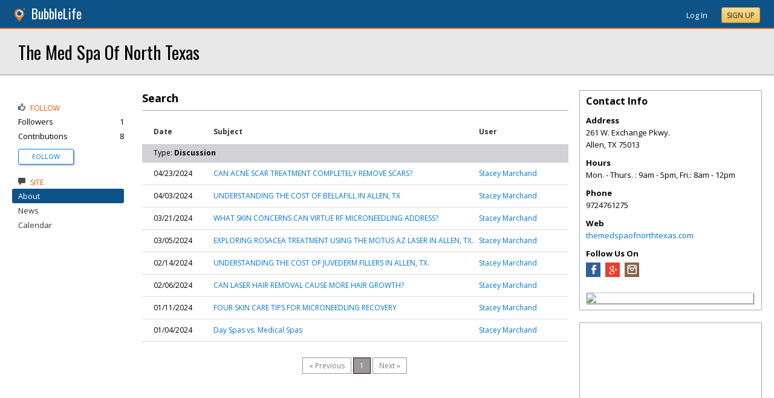

--- FILE ---
content_type: text/html; charset=utf-8
request_url: https://allen.bubblelife.com/community/the_med_spa_of_north_texas/type/search/tag/Skincare
body_size: 69523
content:


<!DOCTYPE html PUBLIC "-//W3C//DTD XHTML 1.0 Transitional//EN" "http://www.w3.org/TR/xhtml1/DTD/xhtml1-transitional.dtd">
<!--[if lt IE 7 ]><html class="ie ie6 ieLt7 ieLt8 ieLt9" lang="en" xmlns="http://www.w3.org/1999/xhtml"><![endif]-->
<!--[if IE 7 ]><html class="ie ie7 ieLt8 ieLt9" lang="en" xmlns="http://www.w3.org/1999/xhtml"><![endif]-->
<!--[if IE 8 ]><html class="ie ie8 ieLt9" lang="en" xmlns="http://www.w3.org/1999/xhtml"><![endif]-->
<!--[if (gte IE 9)]><html class="ie" lang="en" xmlns="http://www.w3.org/1999/xhtml"><![endif]-->
<!--[if !(IE)]><html lang="en" xmlns="http://www.w3.org/1999/xhtml"><![endif]-->
<head id="ctl00_Head1"><script type="text/javascript">window.NREUM||(NREUM={});NREUM.info = {"beacon":"bam.nr-data.net","errorBeacon":"bam.nr-data.net","licenseKey":"127d25f2a5","applicationID":"1993529","transactionName":"NQFbYkVYDUdYUE1bVgxLeGVnFgdRX1JMXk1MBUpGTw==","queueTime":0,"applicationTime":276,"ttGuid":"40F46F0BBD5278C4","agent":""}</script><script type="text/javascript">(window.NREUM||(NREUM={})).init={ajax:{deny_list:["bam.nr-data.net"]},feature_flags:["soft_nav"]};(window.NREUM||(NREUM={})).loader_config={licenseKey:"127d25f2a5",applicationID:"1993529",browserID:"1993540"};window.NREUM||(NREUM={}),__nr_require=function(t,e,n){function r(n){if(!e[n]){var i=e[n]={exports:{}};t[n][0].call(i.exports,function(e){var i=t[n][1][e];return r(i||e)},i,i.exports)}return e[n].exports}if("function"==typeof __nr_require)return __nr_require;for(var i=0;i<n.length;i++)r(n[i]);return r}({1:[function(t,e,n){function r(){}function i(t,e,n,r){return function(){return s.recordSupportability("API/"+e+"/called"),o(t+e,[u.now()].concat(c(arguments)),n?null:this,r),n?void 0:this}}var o=t("handle"),a=t(9),c=t(10),f=t("ee").get("tracer"),u=t("loader"),s=t(4),d=NREUM;"undefined"==typeof window.newrelic&&(newrelic=d);var p=["setPageViewName","setCustomAttribute","setErrorHandler","finished","addToTrace","inlineHit","addRelease"],l="api-",v=l+"ixn-";a(p,function(t,e){d[e]=i(l,e,!0,"api")}),d.addPageAction=i(l,"addPageAction",!0),d.setCurrentRouteName=i(l,"routeName",!0),e.exports=newrelic,d.interaction=function(){return(new r).get()};var m=r.prototype={createTracer:function(t,e){var n={},r=this,i="function"==typeof e;return o(v+"tracer",[u.now(),t,n],r),function(){if(f.emit((i?"":"no-")+"fn-start",[u.now(),r,i],n),i)try{return e.apply(this,arguments)}catch(t){throw f.emit("fn-err",[arguments,this,t],n),t}finally{f.emit("fn-end",[u.now()],n)}}}};a("actionText,setName,setAttribute,save,ignore,onEnd,getContext,end,get".split(","),function(t,e){m[e]=i(v,e)}),newrelic.noticeError=function(t,e){"string"==typeof t&&(t=new Error(t)),s.recordSupportability("API/noticeError/called"),o("err",[t,u.now(),!1,e])}},{}],2:[function(t,e,n){function r(t){if(NREUM.init){for(var e=NREUM.init,n=t.split("."),r=0;r<n.length-1;r++)if(e=e[n[r]],"object"!=typeof e)return;return e=e[n[n.length-1]]}}e.exports={getConfiguration:r}},{}],3:[function(t,e,n){var r=!1;try{var i=Object.defineProperty({},"passive",{get:function(){r=!0}});window.addEventListener("testPassive",null,i),window.removeEventListener("testPassive",null,i)}catch(o){}e.exports=function(t){return r?{passive:!0,capture:!!t}:!!t}},{}],4:[function(t,e,n){function r(t,e){var n=[a,t,{name:t},e];return o("storeMetric",n,null,"api"),n}function i(t,e){var n=[c,t,{name:t},e];return o("storeEventMetrics",n,null,"api"),n}var o=t("handle"),a="sm",c="cm";e.exports={constants:{SUPPORTABILITY_METRIC:a,CUSTOM_METRIC:c},recordSupportability:r,recordCustom:i}},{}],5:[function(t,e,n){function r(){return c.exists&&performance.now?Math.round(performance.now()):(o=Math.max((new Date).getTime(),o))-a}function i(){return o}var o=(new Date).getTime(),a=o,c=t(11);e.exports=r,e.exports.offset=a,e.exports.getLastTimestamp=i},{}],6:[function(t,e,n){function r(t,e){var n=t.getEntries();n.forEach(function(t){"first-paint"===t.name?l("timing",["fp",Math.floor(t.startTime)]):"first-contentful-paint"===t.name&&l("timing",["fcp",Math.floor(t.startTime)])})}function i(t,e){var n=t.getEntries();if(n.length>0){var r=n[n.length-1];if(u&&u<r.startTime)return;var i=[r],o=a({});o&&i.push(o),l("lcp",i)}}function o(t){t.getEntries().forEach(function(t){t.hadRecentInput||l("cls",[t])})}function a(t){var e=navigator.connection||navigator.mozConnection||navigator.webkitConnection;if(e)return e.type&&(t["net-type"]=e.type),e.effectiveType&&(t["net-etype"]=e.effectiveType),e.rtt&&(t["net-rtt"]=e.rtt),e.downlink&&(t["net-dlink"]=e.downlink),t}function c(t){if(t instanceof y&&!w){var e=Math.round(t.timeStamp),n={type:t.type};a(n),e<=v.now()?n.fid=v.now()-e:e>v.offset&&e<=Date.now()?(e-=v.offset,n.fid=v.now()-e):e=v.now(),w=!0,l("timing",["fi",e,n])}}function f(t){"hidden"===t&&(u=v.now(),l("pageHide",[u]))}if(!("init"in NREUM&&"page_view_timing"in NREUM.init&&"enabled"in NREUM.init.page_view_timing&&NREUM.init.page_view_timing.enabled===!1)){var u,s,d,p,l=t("handle"),v=t("loader"),m=t(8),g=t(3),y=NREUM.o.EV;if("PerformanceObserver"in window&&"function"==typeof window.PerformanceObserver){s=new PerformanceObserver(r);try{s.observe({entryTypes:["paint"]})}catch(h){}d=new PerformanceObserver(i);try{d.observe({entryTypes:["largest-contentful-paint"]})}catch(h){}p=new PerformanceObserver(o);try{p.observe({type:"layout-shift",buffered:!0})}catch(h){}}if("addEventListener"in document){var w=!1,b=["click","keydown","mousedown","pointerdown","touchstart"];b.forEach(function(t){document.addEventListener(t,c,g(!1))})}m(f)}},{}],7:[function(t,e,n){function r(t,e){if(!i)return!1;if(t!==i)return!1;if(!e)return!0;if(!o)return!1;for(var n=o.split("."),r=e.split("."),a=0;a<r.length;a++)if(r[a]!==n[a])return!1;return!0}var i=null,o=null,a=/Version\/(\S+)\s+Safari/;if(navigator.userAgent){var c=navigator.userAgent,f=c.match(a);f&&c.indexOf("Chrome")===-1&&c.indexOf("Chromium")===-1&&(i="Safari",o=f[1])}e.exports={agent:i,version:o,match:r}},{}],8:[function(t,e,n){function r(t){function e(){t(c&&document[c]?document[c]:document[o]?"hidden":"visible")}"addEventListener"in document&&a&&document.addEventListener(a,e,i(!1))}var i=t(3);e.exports=r;var o,a,c;"undefined"!=typeof document.hidden?(o="hidden",a="visibilitychange",c="visibilityState"):"undefined"!=typeof document.msHidden?(o="msHidden",a="msvisibilitychange"):"undefined"!=typeof document.webkitHidden&&(o="webkitHidden",a="webkitvisibilitychange",c="webkitVisibilityState")},{}],9:[function(t,e,n){function r(t,e){var n=[],r="",o=0;for(r in t)i.call(t,r)&&(n[o]=e(r,t[r]),o+=1);return n}var i=Object.prototype.hasOwnProperty;e.exports=r},{}],10:[function(t,e,n){function r(t,e,n){e||(e=0),"undefined"==typeof n&&(n=t?t.length:0);for(var r=-1,i=n-e||0,o=Array(i<0?0:i);++r<i;)o[r]=t[e+r];return o}e.exports=r},{}],11:[function(t,e,n){e.exports={exists:"undefined"!=typeof window.performance&&window.performance.timing&&"undefined"!=typeof window.performance.timing.navigationStart}},{}],ee:[function(t,e,n){function r(){}function i(t){function e(t){return t&&t instanceof r?t:t?u(t,f,a):a()}function n(n,r,i,o,a){if(a!==!1&&(a=!0),!l.aborted||o){t&&a&&t(n,r,i);for(var c=e(i),f=m(n),u=f.length,s=0;s<u;s++)f[s].apply(c,r);var p=d[w[n]];return p&&p.push([b,n,r,c]),c}}function o(t,e){h[t]=m(t).concat(e)}function v(t,e){var n=h[t];if(n)for(var r=0;r<n.length;r++)n[r]===e&&n.splice(r,1)}function m(t){return h[t]||[]}function g(t){return p[t]=p[t]||i(n)}function y(t,e){l.aborted||s(t,function(t,n){e=e||"feature",w[n]=e,e in d||(d[e]=[])})}var h={},w={},b={on:o,addEventListener:o,removeEventListener:v,emit:n,get:g,listeners:m,context:e,buffer:y,abort:c,aborted:!1};return b}function o(t){return u(t,f,a)}function a(){return new r}function c(){(d.api||d.feature)&&(l.aborted=!0,d=l.backlog={})}var f="nr@context",u=t("gos"),s=t(9),d={},p={},l=e.exports=i();e.exports.getOrSetContext=o,l.backlog=d},{}],gos:[function(t,e,n){function r(t,e,n){if(i.call(t,e))return t[e];var r=n();if(Object.defineProperty&&Object.keys)try{return Object.defineProperty(t,e,{value:r,writable:!0,enumerable:!1}),r}catch(o){}return t[e]=r,r}var i=Object.prototype.hasOwnProperty;e.exports=r},{}],handle:[function(t,e,n){function r(t,e,n,r){i.buffer([t],r),i.emit(t,e,n)}var i=t("ee").get("handle");e.exports=r,r.ee=i},{}],id:[function(t,e,n){function r(t){var e=typeof t;return!t||"object"!==e&&"function"!==e?-1:t===window?0:a(t,o,function(){return i++})}var i=1,o="nr@id",a=t("gos");e.exports=r},{}],loader:[function(t,e,n){function r(){if(!M++){var t=T.info=NREUM.info,e=m.getElementsByTagName("script")[0];if(setTimeout(u.abort,3e4),!(t&&t.licenseKey&&t.applicationID&&e))return u.abort();f(x,function(e,n){t[e]||(t[e]=n)});var n=a();c("mark",["onload",n+T.offset],null,"api"),c("timing",["load",n]);var r=m.createElement("script");0===t.agent.indexOf("http://")||0===t.agent.indexOf("https://")?r.src=t.agent:r.src=l+"://"+t.agent,e.parentNode.insertBefore(r,e)}}function i(){"complete"===m.readyState&&o()}function o(){c("mark",["domContent",a()+T.offset],null,"api")}var a=t(5),c=t("handle"),f=t(9),u=t("ee"),s=t(7),d=t(2),p=t(3),l=d.getConfiguration("ssl")===!1?"http":"https",v=window,m=v.document,g="addEventListener",y="attachEvent",h=v.XMLHttpRequest,w=h&&h.prototype,b=!1;NREUM.o={ST:setTimeout,SI:v.setImmediate,CT:clearTimeout,XHR:h,REQ:v.Request,EV:v.Event,PR:v.Promise,MO:v.MutationObserver};var E=""+location,x={beacon:"bam.nr-data.net",errorBeacon:"bam.nr-data.net",agent:"js-agent.newrelic.com/nr-1216.min.js"},O=h&&w&&w[g]&&!/CriOS/.test(navigator.userAgent),T=e.exports={offset:a.getLastTimestamp(),now:a,origin:E,features:{},xhrWrappable:O,userAgent:s,disabled:b};if(!b){t(1),t(6),m[g]?(m[g]("DOMContentLoaded",o,p(!1)),v[g]("load",r,p(!1))):(m[y]("onreadystatechange",i),v[y]("onload",r)),c("mark",["firstbyte",a.getLastTimestamp()],null,"api");var M=0}},{}],"wrap-function":[function(t,e,n){function r(t,e){function n(e,n,r,f,u){function nrWrapper(){var o,a,s,p;try{a=this,o=d(arguments),s="function"==typeof r?r(o,a):r||{}}catch(l){i([l,"",[o,a,f],s],t)}c(n+"start",[o,a,f],s,u);try{return p=e.apply(a,o)}catch(v){throw c(n+"err",[o,a,v],s,u),v}finally{c(n+"end",[o,a,p],s,u)}}return a(e)?e:(n||(n=""),nrWrapper[p]=e,o(e,nrWrapper,t),nrWrapper)}function r(t,e,r,i,o){r||(r="");var c,f,u,s="-"===r.charAt(0);for(u=0;u<e.length;u++)f=e[u],c=t[f],a(c)||(t[f]=n(c,s?f+r:r,i,f,o))}function c(n,r,o,a){if(!v||e){var c=v;v=!0;try{t.emit(n,r,o,e,a)}catch(f){i([f,n,r,o],t)}v=c}}return t||(t=s),n.inPlace=r,n.flag=p,n}function i(t,e){e||(e=s);try{e.emit("internal-error",t)}catch(n){}}function o(t,e,n){if(Object.defineProperty&&Object.keys)try{var r=Object.keys(t);return r.forEach(function(n){Object.defineProperty(e,n,{get:function(){return t[n]},set:function(e){return t[n]=e,e}})}),e}catch(o){i([o],n)}for(var a in t)l.call(t,a)&&(e[a]=t[a]);return e}function a(t){return!(t&&t instanceof Function&&t.apply&&!t[p])}function c(t,e){var n=e(t);return n[p]=t,o(t,n,s),n}function f(t,e,n){var r=t[e];t[e]=c(r,n)}function u(){for(var t=arguments.length,e=new Array(t),n=0;n<t;++n)e[n]=arguments[n];return e}var s=t("ee"),d=t(10),p="nr@original",l=Object.prototype.hasOwnProperty,v=!1;e.exports=r,e.exports.wrapFunction=c,e.exports.wrapInPlace=f,e.exports.argsToArray=u},{}]},{},["loader"]);</script>

    <!-- Begin Inspectlet Asynchronous Code -->
    <script type="text/javascript">
        (function() {
        window.__insp = window.__insp || [];
        __insp.push(['wid', 685766110]);
        var ldinsp = function(){
        if(typeof window.__inspld != "undefined") return; window.__inspld = 1; var insp = document.createElement('script'); insp.type = 'text/javascript'; insp.async = true; insp.id = "inspsync"; insp.src = ('https:' == document.location.protocol ? 'https' : 'http') + '://cdn.inspectlet.com/inspectlet.js?wid=685766110&r=' + Math.floor(new Date().getTime()/3600000); var x = document.getElementsByTagName('script')[0]; x.parentNode.insertBefore(insp, x); };
        setTimeout(ldinsp, 0);
        })();
    </script>
    <!-- End Inspectlet Asynchronous Code -->

    <meta id="ctl00_metaViewport" name="viewport" content="width=device-width, maximum-scale=1.0" /><meta name="format-detection" content="telephone=no" /><meta id="ctl00_metaRefresh" http-equiv="Refresh" content="3600; URL=/community/the_med_spa_of_north_texas/type/search/tag/Skincare" /><meta name="msvalidate.01" content="7B6734AE4BCE071246E5BEAD9089E4D2" /><title>
	Search -  The Med Spa Of North Texas - Allen, TX
</title><meta id="ctl00_metaDesc" name="DESCRIPTION" content="Botox in Allen Texas, Full Line Of Juvederm Fillers, Painless Laser Hair Removal, The One And Only 5 Year Filler; Bellafill, RFMicroneedling, med spa, dermal fi" /><meta id="ctl00_metaKeywords" name="KEYWORDS" content="med spa, fillers, botox, anti aging, skin care" /><meta property="og:title" content="The Med Spa Of North Texas"/>
<meta property="og:site_name" content="Allen BubbleLife The Online Home for Allen, Texas"/>
<meta property="og:description" content="A full service Medical Spa; Safely Enhancing Your Natural Beauty"/>
<meta property="og:image" content="https://d2gwl7ahlv1v2w.cloudfront.net/M1181639_1_Logo.jpg"/>
<link rel="image_src" type="image/png" href="https://d2gwl7ahlv1v2w.cloudfront.net/M1181639_1_Logo.jpg" />
<meta property="og:url" content="https://allen.bubblelife.com/community/the_med_spa_of_north_texas"/>
<meta property="og:type" content="website"/>
<meta property="fb:admins" content="saffie.farris"/>
<meta name="msapplication-square150x150logo" content="https://sites.bubblelife.com/images/bubblelife/bubblelifelogo150x150.png" /><meta name="msapplication-wide310x150logo" content="https://sites.bubblelife.com/images/bubblelife/bubblelifelogo310x150.png" /><meta name="msapplication-square310x310logo" content="https://sites.bubblelife.com/images/bubblelife/bubblelifelogo310x310.png" /><link rel="icon" href="https://sites.bubblelife.com/images/bubblelife/bubblelifelogo44x45.png" type="image/png" /><meta name="application-name" content="BubbleLife" /><meta name="msapplication-TileImage" content="https://sites.bubblelife.com/images/bubblelife/microsoft-touch-icon-144x144.png" /><meta name="msapplication-TileColor" content="#005196" /><link rel="shortcut icon" href="/favicon.ico" type="image/x-icon" /><link rel="manifest" href="../../../../../manifest.json" /><link id="ctl00_linkRSS" rel="alternate" type="application/rss+xml" /><link href="//fonts.googleapis.com/css?family=Oswald:400,700" rel="stylesheet" type="text/css" /><link href="//fonts.googleapis.com/css?family=Open+Sans:400,700,400italic" rel="stylesheet" type="text/css" /><link href="/css/bbStark/201529041645.css" rel="stylesheet" type="text/css" />
    <script type="text/javascript" src="//ajax.googleapis.com/ajax/libs/jquery/1.7.1/jquery.min.js"></script>
    <script type="text/javascript"> window.jQuery || document.write("<script src='/scripts/jquery-1.7.1.min.js'>\x3C/script>")</script>
    <script type="text/javascript" src="/scripts/global.js"></script>
    <script type="text/javascript" src="/scripts/jquery.placeholder.min.js"></script>
    <script type="text/javascript" src="/scripts/stickyMojo.min.js"></script>
    <script defer type="text/javascript" src="//apis.google.com/js/plusone.js"></script>
    <script type="text/javascript">
        if (window.attachEvent) window.attachEvent("onload", navMenuHover);
    </script>
    <!--[if lt IE 9]><script src="//cdnjs.cloudflare.com/ajax/libs/html5shiv/r29/html5.js"></script><![endif]-->
    <script type="text/javascript"> var _gaq = _gaq || []; _gaq.push(['_setAccount', 'UA-6950483-3']); _gaq.push(['_setDomainName', '.bubblelife.com']); _gaq.push(['_trackPageview']); _qoptions={qacct:"p-25RdxExqpgKQM"};(function() { var ga = document.createElement('script'); ga.type = 'text/javascript'; ga.async = true; ga.src = ('https:' == document.location.protocol ? 'https://ssl' : 'http://www') + '.google-analytics.com/ga.js'; (document.getElementsByTagName('head')[0] || document.getElementsByTagName('body')[0]).appendChild(ga); })(); </script><script type="text/javascript" src="//secure.quantserve.com/quant.js"></script>
<link href="../../../../../App_Themes/bbStark/201705041711.css" type="text/css" rel="stylesheet" />
<style type="text/css">
    .following {
        display: inline;
        margin-left: 30px;
        font-family: 'Open Sans', sans-serif;
    }

        .following.follow img {
            opacity: .6;
            height: 10px;
        }

        .following.follow a {
            color: #0176d9;
            font-size: 11px;
            cursor: pointer;
            text-transform:uppercase;
        }

            .following.follow a:hover {
                color: #0176d9;
            }

        .following.followed img {
            opacity: .2;
            height: 10px;
        }

        .following.followed a {
            color: #aaa;
            font-size: 11px;
            cursor: pointer;
            text-transform:uppercase;
        }

            .following.followed a:hover {
                color: #0176d9;
            }
</style>
<script type="text/javascript">
    function FollowProfile(ctrl, followee) {
        if ($('.follow' + followee).hasClass('followed')) {
            if (!confirm('Are you sure you want stop following?')) { return false; }
        }
        var reqData = {
            followee: followee
        };
        $.ajax({
            type: "POST",
            url: "/ServiceCalls.aspx/FollowProfile",
            data: JSON.stringify(reqData),
            dataType: JSON,
            contentType: "application/json; charset=utf-8",
            dataType: "json",
            success: function (msg) {
                if (msg.d.Action == 'follow') {
                    $('.follow' + followee).removeClass('follow').addClass('followed');
                    $('.follow' + followee + ' a').text("Following");
                    $('li .follow' + followee).html("Following");
                    $('.follow' + followee + ' .blNavFollowCount').html(msg.d.FollowerCount);
                }
                else if (msg.d.Action == 'login') {
                    alert("Please log in to follow this contributor.")
                } else {
                    $('.follow' + followee).removeClass('followed').addClass('follow');
                    $('.follow' + followee + ' a').text("Follow");
                    $('li .follow' + followee).html("Follow");
                    $('.follow' + followee + ' .blNavFollowCount').html(msg.d.FollowerCount);
                }
            },
            failure: function (response) {
                alert('failure: ' + response.d);
            },
            error: function (response) {
                alert('error: ' + response.d);
            }
        });
    }

    function FollowGroup(ctrl, group) {
        if ($('.follow' + group).hasClass('followed')) {
            if (!confirm('Are you sure you want stop following?')) { return false; }
        }
        var reqData = {
            group: group
        };
        $.ajax({
            type: "POST",
            url: "/ServiceCalls.aspx/FollowGroup",
            data: JSON.stringify(reqData),
            dataType: JSON,
            contentType: "application/json; charset=utf-8",
            dataType: "json",
            success: function (msg) {
                if (msg.d.Action == 'follow') {
                    $('.follow' + group).removeClass('follow').addClass('followed');
                    $('.follow' + group + ' a').text("Following");
                    $('li .follow' + group).html("Following");
                    $('.follow' + group + ' .blNavFollowCount').html(msg.d.FollowerCount);
                }
                else if (msg.d.Action == 'login') {
                    alert("Please log in to follow this site.")
                } else {
                    $('.follow' + group).removeClass('followed').addClass('follow');
                    $('.follow' + group + ' a').text("Follow");
                    $('li .follow' + group).html("Follow");
                    $('.follow' + group + ' .blNavFollowCount').html(msg.d.FollowerCount);
                }
            },
            failure: function (response) {
                alert('failure: ' + response.d);
            },
            error: function (response) {
                alert('error: ' + response.d);
            }
        });
    }

    function HandlePostCombo(sender, args) {
        var item = args.get_item(); lblImageDownload
        sValue = item.get_value();
        if (sValue == 'delete') {
            bVal = confirm('Are you sure you want to delete?');
            sender.set_value('select');
            return bVal;
        }
        if (sValue == 'approve') {
            bVal = confirm('Are you sure you want to approve?');
            sender.set_value('select');
            return bVal;
        }
    }

    function CommentPanelSwitch(pnlShow, pnlHide) {
        if (document.getElementById) { // DOM3 = IE5, NS6 
            document.getElementById(pnlShow).style.display = '';
        }
        if (document.getElementById) { // DOM3 = IE5, NS6 
            document.getElementById(pnlHide).style.display = 'none';
        }
    }

</script>

</head>
<body id="ctl00_Body1" class="newsletter">
    <form method="post" action="./Skincare" id="aspnetForm" style="width: 100%;">
<div class="aspNetHidden">
<input type="hidden" name="ctl00_ScriptManager1_HiddenField" id="ctl00_ScriptManager1_HiddenField" value="" />
<input type="hidden" name="__EVENTTARGET" id="__EVENTTARGET" value="" />
<input type="hidden" name="__EVENTARGUMENT" id="__EVENTARGUMENT" value="" />
<input type="hidden" name="__VIEWSTATE" id="__VIEWSTATE" value="/[base64]/[base64]" />
</div>

<script type="text/javascript">
//<![CDATA[
var theForm = document.forms['aspnetForm'];
if (!theForm) {
    theForm = document.aspnetForm;
}
function __doPostBack(eventTarget, eventArgument) {
    if (!theForm.onsubmit || (theForm.onsubmit() != false)) {
        theForm.__EVENTTARGET.value = eventTarget;
        theForm.__EVENTARGUMENT.value = eventArgument;
        theForm.submit();
    }
}
//]]>
</script>


<script src="/WebResource.axd?d=ZoK_Inv5i7V_ZoQo74aBb2CUiTraHsRahxGZbt_YyoxBM8foSMVQHaryz9HOz6QklHxfczBxGkSs2osJwDwiP0vsO7E1&amp;t=638459097597698506" type="text/javascript"></script>


<script src="/ScriptResource.axd?d=AzntUA8JKcYwaQDJzrJBYy1bv_mFts4eAozZSRvbvS4gfjz_lK3DUBmvX1ObKIHKlvcXiQL-2Pgw609l3bDnBOV_240zRsLxLV_g4uD79qAxoaHNgZMzi30Ljsw2cRiOu--fzw2&amp;t=ffffffff873dbd65" type="text/javascript"></script>
<script src="/ScriptResource.axd?d=2Qe7_lu3fIiHRG8ycaRimKdaSzzOwYZSp1kuMsyjLH05Lw3frpIZTFL7RQN33g4-qsrOzfK9JaEDr4CPuJqWfH-v321Y-pBTBmuosQhueQnyTLophgttgbXTg8gx6UGM06b0dg2&amp;t=ffffffff873dbd65" type="text/javascript"></script>
<script src="/ScriptResource.axd?d=vMQLbk1MB7wLW7RPVERLII_VDW8jrFcTWDy2gOOd6_rYmJI53aM8xCDTbLAgAbkljZPzlPUgi4gQE3oC7dpO3wVIzJ3vDBh-ru1USkt0I4Fm7Q3cNCkaq3mYoJynW-xQx8gr_A2&amp;t=5dfef8f7" type="text/javascript"></script>
<script src="/ScriptResource.axd?d=IWgq60QDWsP_qbYlgcpvMvT6roudmmlXETPgK_NTPJD4BaILVigsmKTw9JujANfOGVfWpLNnEJoTv14Z5Sduk1lG2tVi-mz178lp0yXq6L98H01X_pFTxygPZd9iXfiFuEL-o6wk7pfgTmoSwrGnaoS6XzM1&amp;t=5dfef8f7" type="text/javascript"></script>
<script src="/community/the_med_spa_of_north_texas/type/search/tag/Skincare?_TSM_HiddenField_=ctl00_ScriptManager1_HiddenField&amp;_TSM_CombinedScripts_=%3b%3bAjaxControlToolkit%2c+Version%3d4.5.7.123%2c+Culture%3dneutral%2c+PublicKeyToken%3d28f01b0e84b6d53e%3a%3ae3e2fd55-80ff-46e5-af39-b129aec7cebc%3a475a4ef5%3a5546a2b%3a497ef277%3aeffe2a26%3aa43b07eb%3a1d3ed089%3a751cdd15%3adfad98a5%3ad2e10b12%3a37e2e5c9%3a3cf12cf1" type="text/javascript"></script>
<div class="aspNetHidden">

	<input type="hidden" name="__VIEWSTATEGENERATOR" id="__VIEWSTATEGENERATOR" value="CA0B0334" />
	<input type="hidden" name="__EVENTVALIDATION" id="__EVENTVALIDATION" value="/wEdAAwDPkzcY78LUFUEg4+xDgF1sz9TD+VWINu78Ydb35skj8EPaaAbOCvsmc1mAqkv0Krqxo7LfNms7cW9t1zGHX5qS+LAQM1fjttbZ9uA3qMrgAX1UJNEDEKKpaSsJFQGm376Q7JBcMHTYewcS4Ku6z0aBmV+YVCMV2I3/mfMnXE3kBClsaQiYiLHENWuPhisqTP3nZyiBr1oHIBPLQyBTEGOgOgSxlUhIv2wNzrJ72Gqi1Gbcm8lA23oEyGtSoDqygc1RLeOHOMUpmW4WxTqXvemFHuwLQ==" />
</div>
        <script type="text/javascript">
//<![CDATA[
Sys.WebForms.PageRequestManager._initialize('ctl00$ScriptManager1', 'aspnetForm', ['tctl00$phRightColumn$ctl00$ctl02$ctl00',''], [], [], 90, 'ctl00');
//]]>
</script>

        
<script type="text/javascript" language="javascript">
    var ModalProgress = 'ctl00_cpUpdate1_ModalProgress';         
</script>
<script type="text/javascript" src="/scripts/jsUpdateProgress.js"></script>
<div id="ctl00_cpUpdate1_panelUpdateProgress" style="border: solid 2px Gray; background-color: #ffffff; display: none; width: 33%; border-radius: 5px; min-width: 280px;">
	
    <div style="padding: 8px">
        <table border="0" cellpadding="0" cellspacing="0" style="width: 100%; height: 80px;">
            <tbody>
                <tr>
                    <td style="line-height:80px !important; vertical-align: middle;" valign="middle" align="center">
                        <img alt="Please wait" src="/images/dashboard2/loading1.gif" style="position: relative; top: 18px;" /> &nbsp;
                        <span style="font-size: 14px; padding-left: 10px; color: black;">Please wait ...</span>
                    </td>
                </tr>
            </tbody>
        </table>
    </div>

</div>


        
            <div class="main-header">
                

<script type="text/javascript">
    function mouseClickFuncBanner(e) {
        var container = $('blBannerRight');
        if (container.is(e.target) || container.has(e.target).length > 0) {
            return;
        }
        if ($lastMenu == '') { return; }
        container = $($lastMenu);
        if (!container.is(e.target) && container.has(e.target).length === 0) {
            ToggleMenus('');
        }
    }
    function keyUpFuncBanner(e) {
        var key = e.keyCode ? e.keyCode : e.which ? e.which : e.charCode;
        if (key == 27) { ToggleMenus(''); }
    }
    var $lastMenu = '';
    function ToggleMenus(type) {
        var position = $('.blBannerInner:first').offset();
        var isVisible = false;
        if (type == 'profile') {
            if (!$('#blProfileMenuWrapper').length) { window.location.href = "/type/connect"; }
            $('#blMobileMenuWrapper').hide();
            $('#blProfileMenuWrapper').css('right', position.left + 15);
            $('#blProfileMenuWrapper').toggle();
            isVisible = $("#blProfileMenuWrapper").is(":visible");
            menu = '#blProfileMenuWrapper';
        }
        else if (type == 'mobile') {
            $('#blProfileMenuWrapper').hide();
            $('#blMobileMenuWrapper').css('right', position.left + 15);
            $('#blMobileMenuWrapper').toggle();
            isVisible = $("#blMobileMenuWrapper").is(":visible");
            menu = '#blMobileMenuWrapper';
        }
        else {
            $('#blProfileMenuWrapper').hide();
            $('#blMobileMenuWrapper').hide();
            isVisible = false;
        }
        if (isVisible) {
            $(document).keyup(keyUpFuncBanner);
            $(document).mousedown(mouseClickFuncBanner);
            $lastMenu = menu;
        }
        else {
            $(document).unbind("keyup", keyUpFuncBanner);
            $(document).unbind("click", mouseClickFuncBanner);
        }
        return false;
    }
</script>
<div style="display: none;">
    <div id="ctl00_ctl16_pnlSignupEmail" onkeypress="javascript:return WebForm_FireDefaultButton(event, &#39;ctl00_ctl16_btnSignupEmail&#39;)">
	
        <input name="ctl00$ctl16$txtEmail" type="text" id="ctl00_ctl16_txtEmail" />
        <input type="submit" name="ctl00$ctl16$btnSignupEmail" value="Submit" id="ctl00_ctl16_btnSignupEmail" />
    
</div>
</div>
<div class="blBanner">
    <div id="ctl00_ctl16_pnlBannerInner" class="blBannerInner">
	
        <div style="padding: 0 20px;">
            <div class="blBannerLeft">
                <a id="ctl00_ctl16_hlBubbleLifeLogo"><img src="/images/advicelocal/advicelocal32.png" alt="" /></a>
                <a id="ctl00_ctl16_hlMenuCaption" title="BubbleLife" class="blBannerCaption" href="https://www.bubblelife.com">BubbleLife</a>
                <a id="ctl00_ctl16_hlMenuCaption2" title="BubbleLife" class="blBannerCaption blBannerAltCaption" href="https://www.bubblelife.com"></a>

            </div>
            <div class="blBannerMenu">
                
            </div>
            
            <div class="blBannerRight">
                
                    <div class="blBannerMenuIcon">
                        <a onclick="ToggleMenus('mobile');" style="cursor: pointer;" title="Show menu">
                            <img src="/images/bubblelife/drawerhandle.png" style="margin-left: 20px; margin-right: 5px; margin-top: 5px;"></a>
                    </div>
                
                
                
                
                    <div style="float: right;">
                        <a id="ctl00_ctl16_hlLoginButton" title="Already have a BubbleLife account?" href="https://allen.bubblelife.com/login?url=/community/the_med_spa_of_north_texas" style="color: white; position: relative; top: 2px;">Log In</a>
                        <div class="blBannerRightInner">
                            <a id="ctl00_ctl16_hlSignupLink" title="Sign up for free" class="ButtonSpecial" rel="nofollow" href="https://www.bubblelife.com/signup" target="_blank" style="margin-left: 20px; color: #333; box-shadow: none; line-height: normal !important; position: relative; top: 2px;">Sign Up</a>
                        </div>
                    </div>
                    
                
            </div>
            <div style="clear: both;">
            </div>
        </div>
    
</div>
</div>




<div class="blBannerBottom">
</div>



                <div id="blMobileMenuWrapper">
                    <img style="position: absolute;top: -13px;left: 170px;" src="/images/dashboard2/menutick.png"><ul id="blMobileMenu"><li class="blMobileItemTitle"><img style="width: 12px; height: 12px;" src="/images/glyphicons/glyphicons_halflings_124_thumbs-up.png"/>Follow</li><a style="cursor:pointer" href="/login?url=/community/the_med_spa_of_north_texas" title="Get updates of new contributions" class="blMobileItem"><li><span class="followthe_med_spa_of_north_texas">Follow<span></li></a><li class="blMobileItemTitle"><img style="width: 12px; height: 12px;" src="/images/glyphicons/glyphicons_halflings_110_comments.png"/>Site</li><a href="/community/the_med_spa_of_north_texas/tab/About" title="About" class="blMobileItem blNavItemSelected"><li>About</li></a><a href="/community/the_med_spa_of_north_texas/library/3518509560" title="News" class="blMobileItem"><li>News</li></a><a href="/community/the_med_spa_of_north_texas/library/3518509554" title="Calendar" class="blMobileItem"><li>Calendar</li></a></ul>
                </div>
                <div id="blProfileMenuWrapper">
                    <img style="position: absolute;top: -13px;left: 128px;" src="/images/dashboard2/menutick.png"><ul id="blMobileMenu"><li class="blMobileItemTitle"><img style="width: 12px; height: 12px;" src="/images/glyphicons/glyphicons_halflings_020_home.png"/>Communities</li><a href="https://coppell.bubblelife.com" title="Coppell BubbleLife"><li>Coppell BubbleLife</li></a><a href="/type/connect/view/memberships" title="View all subscriptions"><li>View list</li></a><li class="blMobileItemTitle"><img style="width: 12px; height: 12px;" src="/images/glyphicons/glyphicons_halflings_060_pencil.png"/>Content</li><a href="/type/connect/view/content" title="Contributions"><li>Contributions</li></a><a href="/type/connect/view/saved" title="Saved articles and events"><li>Save list</li></a><li class="blMobileItemTitle"><img style="width: 12px; height: 12px;" src="/images/glyphicons/glyphicons_halflings_018_cog.png"/>Account</li><a href="/type/connect" title="My account settings"><li>Account settings</li></a><a onclick="return confirm('Are you sure?');" href="/logout?url=/community/the_med_spa_of_north_texas" title="Log out"><li>Log out</li></a></ul>
                </div>
                
<style type="text/css">
    body {
        background: white;
    }

    .main-inner-content {
        margin: 0 320px 0 215px;
    }

    .ctrl-inner-content {
        margin-right: 320px;
    }

    @media screen and (max-width: 1108px) {
        .main-inner-content {
            margin: 0 322px 0 0;
        }
    }


    @media screen and (max-width: 960px) {
        .main-inner-content {
            margin: 0;
        }
    }

    .HdrHalfJoinBox {
        background: white;
        border: solid 1px #aaa;
        box-shadow: 3px 3px 3px #ccc;
    }

    .dxmDomainTopGroup {
        padding: 20px 0;
        line-height: 65px;
        background: #e8e8e8;
        border-bottom: solid 1px #aaa;
        height: auto;
        box-shadow: 0 1px 1px #ddd;
        margin-bottom: 5px;
    }

    .dxmDomainInner a {
        line-height: 35px !important;
    }

    .dxmDomainTopText {
        display: inline;
        font-size: 22pt;
        color: black;
        font-family: Oswald;
    }

    .dxmDomainTopIcon img {
        height: 51px;
        position: relative;
        top: -20px;
    }

    .ddiExtra2 {
        background: #4CD964 !important;
        color: white !important;
    }

    .ddiExtra1 {
        background: #007aff !important;
        color: white !important;
    }
</style>
<div style="display: none;">
    <div id="ctl00_CtrlDomainMenu1_pnlSignupEmail" onkeypress="javascript:return WebForm_FireDefaultButton(event, &#39;ctl00_CtrlDomainMenu1_btnSignupEmail&#39;)">
	
        <input name="ctl00$CtrlDomainMenu1$txtEmail" type="text" id="ctl00_CtrlDomainMenu1_txtEmail" />
        <input type="submit" name="ctl00$CtrlDomainMenu1$btnSignupEmail" value="Submit" id="ctl00_CtrlDomainMenu1_btnSignupEmail" />
    
</div>
</div>

<div class="dxmDomainTopGroup">
    <div class="dxmDomainInner">
        <div style="padding: 0 20px;">
            <div class="dxmLeft">
                
                <div class="dxmDomainTopText">
                    <a id="ctl00_CtrlDomainMenu1_hlMenuCaption" title="The Med Spa Of North Texas" href="/community/the_med_spa_of_north_texas" style="color:Black;">The Med Spa Of North Texas</a>
                </div>

            </div>
            <div class="dxmRight">
                

            </div>
            <div style="clear: both;">
            </div>
        </div>
    </div>
</div>
<div class="dxmDomainBottom">
</div>




            </div>
            <div style="clear: both;"></div>
        
        
        <div class="main-wrapper">
            <div class="main-inner-wrapper">
                <div style="padding: 0 20px;">
                    <div id="ctl00_pnlMainContent" class="main-content">
	
                        <div class="main-inner-content">
                            
                            
                            
    

<style type="text/css">
    .csearchbox {
        margin: 0;
    }

        .csearchbox li {
            list-style-type: none;
            display: inline-block;
            padding-right: 15px;
        }

        .csearchbox table {
            margin-bottom: 0;
        }

        .csearchbox tr td {
            padding-top: 10px;
        }

    .ul, ol {
        margin-bottom: 0;
    }

    .rgGroupCol input {
        display: none !important;
    }
</style>
<div class="ctrl-highlight-area">
    <div id="ctl00_phCenterColumn_ctl00_CtrlSectionHeader1_pnlHeaderGroup" class="SectionTopGroup100">
		
    <div style="height: 28px; overflow: hidden;">
        <div id="ctl00_phCenterColumn_ctl00_CtrlSectionHeader1_divLeft" style="line-height: normal !important;">
            <div id="ctl00_phCenterColumn_ctl00_CtrlSectionHeader1_pnlHeaderText" class="SectionTopGroupText100" style="padding-top: 3px;">
			
                <span id="ctl00_phCenterColumn_ctl00_CtrlSectionHeader1_lblTextContent">Search</span>
            
		</div>
        </div>
        
    </div>

	</div>

    
    <div id="ctl00_phCenterColumn_ctl00_pnlGridSearch">
		
        <div id="ctl00_phCenterColumn_ctl00_RadGridSearch" class="RadGrid RadGrid_BubbleGridSkin" SkinsPath="/App_Themes/bb_Source/Grid/">

		<!-- 2009.2.810.35 --><table cellspacing="0" class="rgMasterTable" id="ctl00_phCenterColumn_ctl00_RadGridSearch_ctl00" style="width:100%;table-layout:auto;empty-cells:show;">
	<colgroup>
		<col style="width:20px"  />
		<col />
		<col />
		<col />
	</colgroup>
<thead>
		<tr>
			<th scope="col" class="rgHeader rgGroupCol">&nbsp;</th><th scope="col" class="rgHeader">Date</th><th scope="col" class="rgHeader">Subject</th><th scope="col" class="rgHeader">User</th>
		</tr>
	</thead><tbody>
	<tr class="rgGroupHeader">
		<td class="rgGroupCol"><input type="image" name="ctl00$phCenterColumn$ctl00$RadGridSearch$ctl00$ctl04$ctl00" title="Collapse group" src="/images/grid/SingleMinus.gif" alt="Collapse group" /></td><td colspan="3"><p>Type: <strong>Discussion</strong></p></td>
	</tr><tr class="rgRow" id="ctl00_phCenterColumn_ctl00_RadGridSearch_ctl00__0">
		<td class="rgGroupCol">&nbsp;</td><td style="width:100px;">
                            04/23/2024
                        </td><td style="width:450px;">
                            <a id="ctl00_phCenterColumn_ctl00_RadGridSearch_ctl00_ctl05_hlSubject" title="At The Med Spa of North Texas , a common question from patients is whether treatment for acne scars can erase the visual reminders of past acne. While it&#39;s..." href="/community/the_med_spa_of_north_texas/library/3518509560/key/359356922/CAN_ACNE_SCAR_TREATMENT_COMPLETELY_REMOVE_SCARS">CAN ACNE SCAR TREATMENT COMPLETELY REMOVE SCARS?</a>
                        </td><td style="width:150px;">
                            <a id="ctl00_phCenterColumn_ctl00_RadGridSearch_ctl00_ctl05_hlScreenName" href="/users/TMSONT">Stacey Marchand</a>
                        </td>
	</tr><tr class="rgAltRow" id="ctl00_phCenterColumn_ctl00_RadGridSearch_ctl00__1">
		<td class="rgGroupCol">&nbsp;</td><td style="width:100px;">
                            04/03/2024
                        </td><td style="width:450px;">
                            <a id="ctl00_phCenterColumn_ctl00_RadGridSearch_ctl00_ctl07_hlSubject" title="In the realm of cosmetic procedures, Bellafill has emerged as a popular choice at The Med Spa Of North Texas for individuals seeking long-lasting solutions for..." href="/community/the_med_spa_of_north_texas/library/3518509560/key/359888691/UNDERSTANDING_THE_COST_OF_BELLAFILL_IN_ALLEN_TX">UNDERSTANDING THE COST OF BELLAFILL IN ALLEN, TX</a>
                        </td><td style="width:150px;">
                            <a id="ctl00_phCenterColumn_ctl00_RadGridSearch_ctl00_ctl07_hlScreenName" href="/users/TMSONT">Stacey Marchand</a>
                        </td>
	</tr><tr class="rgRow" id="ctl00_phCenterColumn_ctl00_RadGridSearch_ctl00__2">
		<td class="rgGroupCol">&nbsp;</td><td style="width:100px;">
                            03/21/2024
                        </td><td style="width:450px;">
                            <a id="ctl00_phCenterColumn_ctl00_RadGridSearch_ctl00_ctl09_hlSubject" title="WHAT SKIN CONCERNS CAN VIRTUE RF MICRONEEDLING ADDRESS?      Some skin concerns are too deep or complex for traditional over-the-counter creams. Fortunately,..." href="/community/the_med_spa_of_north_texas/library/3518509560/key/359895582/WHAT_SKIN_CONCERNS_CAN_VIRTUE_RF_MICRONEEDLING_ADDRESS">WHAT SKIN CONCERNS CAN VIRTUE RF MICRONEEDLING ADDRESS?</a>
                        </td><td style="width:150px;">
                            <a id="ctl00_phCenterColumn_ctl00_RadGridSearch_ctl00_ctl09_hlScreenName" href="/users/TMSONT">Stacey Marchand</a>
                        </td>
	</tr><tr class="rgAltRow" id="ctl00_phCenterColumn_ctl00_RadGridSearch_ctl00__3">
		<td class="rgGroupCol">&nbsp;</td><td style="width:100px;">
                            03/05/2024
                        </td><td style="width:450px;">
                            <a id="ctl00_phCenterColumn_ctl00_RadGridSearch_ctl00_ctl11_hlSubject" title="EXPLORING ROSACEA TREATMENT USING THE MOTUSAZ LASER IN ALLEN, TX.       At The Med Spa Of North Texas ; The MotusAZ Laser Shows  Promise in Treating Rosacea And..." href="/community/the_med_spa_of_north_texas/library/3518509560/key/359275641/EXPLORING_ROSACEA_TREATMENT_USING_THE_MOTUS_AZ_LASER_IN_ALLEN_TX">EXPLORING ROSACEA TREATMENT USING THE MOTUS AZ LASER IN ALLEN, TX.</a>
                        </td><td style="width:150px;">
                            <a id="ctl00_phCenterColumn_ctl00_RadGridSearch_ctl00_ctl11_hlScreenName" href="/users/TMSONT">Stacey Marchand</a>
                        </td>
	</tr><tr class="rgRow" id="ctl00_phCenterColumn_ctl00_RadGridSearch_ctl00__4">
		<td class="rgGroupCol">&nbsp;</td><td style="width:100px;">
                            02/14/2024
                        </td><td style="width:450px;">
                            <a id="ctl00_phCenterColumn_ctl00_RadGridSearch_ctl00_ctl13_hlSubject" title="UNDERSTANDING THE COST OF JUVEDERM FILLERS IN ALLEN, TX      At The Med Spa Of North Texas , Located In Allen, TX.; Juvederm Fillers have become a popular..." href="/community/the_med_spa_of_north_texas/library/3518509560/key/359227092/UNDERSTANDING_THE_COST_OF_JUVEDERM_FILLERS_IN_ALLEN_TX">UNDERSTANDING THE COST OF JUVEDERM FILLERS IN ALLEN, TX.</a>
                        </td><td style="width:150px;">
                            <a id="ctl00_phCenterColumn_ctl00_RadGridSearch_ctl00_ctl13_hlScreenName" href="/users/TMSONT">Stacey Marchand</a>
                        </td>
	</tr><tr class="rgAltRow" id="ctl00_phCenterColumn_ctl00_RadGridSearch_ctl00__5">
		<td class="rgGroupCol">&nbsp;</td><td style="width:100px;">
                            02/06/2024
                        </td><td style="width:450px;">
                            <a id="ctl00_phCenterColumn_ctl00_RadGridSearch_ctl00_ctl15_hlSubject" title="CAN LASER HAIR REMOVAL CAUSE MORE HAIR GROWTH?      Have you ever considered laser hair removal ? If so, you&#39;re not alone. Countless people are tired of..." href="/community/the_med_spa_of_north_texas/library/3518509560/key/359226901/CAN_LASER_HAIR_REMOVAL_CAUSE_MORE_HAIR_GROWTH">CAN LASER HAIR REMOVAL CAUSE MORE HAIR GROWTH?</a>
                        </td><td style="width:150px;">
                            <a id="ctl00_phCenterColumn_ctl00_RadGridSearch_ctl00_ctl15_hlScreenName" href="/users/TMSONT">Stacey Marchand</a>
                        </td>
	</tr><tr class="rgRow" id="ctl00_phCenterColumn_ctl00_RadGridSearch_ctl00__6">
		<td class="rgGroupCol">&nbsp;</td><td style="width:100px;">
                            01/11/2024
                        </td><td style="width:450px;">
                            <a id="ctl00_phCenterColumn_ctl00_RadGridSearch_ctl00_ctl17_hlSubject" title="Blog By The Med Spa Of North Texas   Radiofrequency (RF) microneedling is a popular cosmetic procedure offered at The Med Spa of North Texas. It&#39;s known for..." href="/community/the_med_spa_of_north_texas/library/3518509560/key/359218294/FOUR_SKIN_CARE_TIPS_FOR_MICRONEEDLING_RECOVERY">FOUR SKIN CARE TIPS FOR MICRONEEDLING RECOVERY</a>
                        </td><td style="width:150px;">
                            <a id="ctl00_phCenterColumn_ctl00_RadGridSearch_ctl00_ctl17_hlScreenName" href="/users/TMSONT">Stacey Marchand</a>
                        </td>
	</tr><tr class="rgAltRow" id="ctl00_phCenterColumn_ctl00_RadGridSearch_ctl00__7">
		<td class="rgGroupCol">&nbsp;</td><td style="width:100px;">
                            01/04/2024
                        </td><td style="width:450px;">
                            <a id="ctl00_phCenterColumn_ctl00_RadGridSearch_ctl00_ctl19_hlSubject" title="Blog By The Med Spa Of North Texas   DAY SPAS VS. MEDICAL SPAS IN ALLEN, TX.      The world of relaxation and rejuvenation. In this blog, The Med Spa Of North..." href="/community/the_med_spa_of_north_texas/library/3518509560/key/359242881/Day_Spas_vs_Medical_Spas">Day Spas vs. Medical Spas</a>
                        </td><td style="width:150px;">
                            <a id="ctl00_phCenterColumn_ctl00_RadGridSearch_ctl00_ctl19_hlScreenName" href="/users/TMSONT">Stacey Marchand</a>
                        </td>
	</tr>
	</tbody>

</table><input id="ctl00_phCenterColumn_ctl00_RadGridSearch_ClientState" name="ctl00_phCenterColumn_ctl00_RadGridSearch_ClientState" type="hidden" />
			</div>
		
        <div style="padding-top: 20px; text-align: center;">
            
    <div class="bgPagerStyle">
        <p>
            <a id="ctl00_phCenterColumn_ctl00_CtrlPager1_hlPrevious" class="aspNetDisabled bgPagerDisabled">« Previous</a><a title="Goto page 1" class="bgPagerSelected" href="/community/the_med_spa_of_north_texas/type/search/page/1?tag=Skincare">1</a><a id="ctl00_phCenterColumn_ctl00_CtrlPager1_hlNext" class="aspNetDisabled bgPagerDisabled">Next »</a>
        </p>
    </div>


        </div>
    
	</div>
    
    
    
    
    
</div>


                        </div>
                    
</div>

                    <div id="ctl00_pnlBubbleLifeNavMenu" class="main-nav">
	
                        <div class="main-inner-nav">
                            <div class="blNavHeading"><img style="width: 12px; height: 12px;" src="/images/glyphicons/glyphicons_halflings_124_thumbs-up.png"/>Follow</div><div class="blNavText"><div class="followthe_med_spa_of_north_texas">Followers <div class="blNavFollowCount" style="float: right;">1</div></div></div><div class="blNavText">Contributions <div style="float: right;">8</div></div><div title="Get updates of new contributions" class="followthe_med_spa_of_north_texas blNavFollow follow"><a href="/login?url=/community/the_med_spa_of_north_texas">Follow</a></div><div class="blNavHeading"><img style="width: 12px; height: 12px;" src="/images/glyphicons/glyphicons_halflings_110_comments.png"/>Site</div><div class="blNavItem blNavItemSelected"><a href="/community/the_med_spa_of_north_texas/tab/About">About</a></div><div class="blNavItem"><a href="/community/the_med_spa_of_north_texas/library/3518509560">News</a></div><div class="blNavItem"><a href="/community/the_med_spa_of_north_texas/library/3518509554">Calendar</a></div>
                        </div>
                    
</div>

                    <div id="ctl00_pnlMainRight" class="main-right-side">
	
                        <div class="main-inner-right-side">
                            
    <div id="ctl00_phRightColumn_ctl00_ctl00_pncWidgetAddress" class="widgetaddress widget">
		<div class="widget"><h2><span class="w1"><span class="w2">Contact Info</span></span></h2><div class="content"><div class="contenttop"> </div><div class="w1"><div class="w2"><div id="ctl00_phRightColumn_ctl00_ctl00_pncWidgetAddress_contents">
    <div itemscope itemtype="http://schema.org/Organization">
        <span itemprop="name" style="display: none;">
            The Med Spa Of North Texas</span>
        <div itemprop="location" style="display: none;">
            <span itemscope itemtype="http://schema.org/Place">
                <div itemprop="geo">
                    <span itemscope itemtype="http://schema.org/GeoCoordinates">
                        <span property="latitude">
                            33.1153441</span>
                        <span property=""longitude">
                            -96.6700976</span>
                    </span>
                </div>
            </span>
        </div>
        <div>
            <span property="description" style="display: none;">
                A full service Medical Spa; Safely Enhancing Your Natural Beauty</span>
        </div>
        <div id="ctl00_phRightColumn_ctl00_ctl00_pnlAddress">
			
            <div style="padding-top: 15px; margin-bottom: 10px;" itemprop="address" itemscope itemtype="http://schema.org/PostalAddress">
                <strong>Address</strong><br />
                <span itemprop="streetAddress">261 W. Exchange Pkwy.</span><br /><span itemprop="addressLocality">Allen</span>, <span itemprop="addressRegion">TX</span> <span itemprop="postalCode">75013</span> 
            </div>
        
		</div>
        <div id="ctl00_phRightColumn_ctl00_ctl00_pnlHours">
			
            <div style="padding-top: 10px; margin-bottom: 10px;">
                <strong>Hours</strong><br />
                Mon. - Thurs. : 9am - 5pm, Fri.: 8am - 12pm
            </div>
        
		</div>
        
            <div style="padding-top: 10px; margin-bottom: 10px;">
                <strong>Phone</strong><br />
                <span itemprop="telephone">9724761275</span>
            </div>
        
        
            <div style="padding-top: 10px; margin-bottom: 10px;">
                <strong>Web</strong><br />
                <a id="ctl00_phRightColumn_ctl00_ctl00_hlWebsite" title="https://themedspaofnorthtexas.com/" rel="nofollow" itemprop="url" href="https://themedspaofnorthtexas.com/" target="blank">themedspaofnorthtexas.com</a>
            </div>
        
        <div id="ctl00_phRightColumn_ctl00_ctl00_pnlFindOn">
			
            <div>
                <strong class="marginbottom5">Follow Us On</strong><br />
                <a id="ctl00_phRightColumn_ctl00_ctl00_hlFacebook" title="Facebook" class="marginright" rel="nofollow" href="https://www.facebook.com/themedspaofnorthtexas" target="_blank"><img title="Facebook" src="/images/socialicons/facebook_24.png" alt="" /></a>
                <a id="ctl00_phRightColumn_ctl00_ctl00_hlGooglePlus" title="Google Plus" class="marginright" rel="nofollow" href="https://www.google.com/search?sca_esv=597555770&amp;hl=en&amp;authuser=0&amp;sxsrf=acqvn09peorxuc6mtjobmbroumcpygntea:1704993534250&amp;q=%22goo" target="_blank"><img title="Google Plus" src="/images/socialicons/googleplus_24.png" alt="" /></a>
                
                
                <a id="ctl00_phRightColumn_ctl00_ctl00_hlInstagram" title="Instagram" class="marginright" rel="nofollow" href="https://www.instagram.com/themedspaofnorthtexas/" target="_blank"><img title="Instagram" src="/images/socialicons/instagram_24.png" alt="" /></a>
                
                <a href="#" class="marginright hidden" id="aYelp" target="_blank">
                    <img src="/images/socialicons/yelp_24.png" /></a>
            </div>
        
		</div>
    </div>
    <div id="ctl00_phRightColumn_ctl00_ctl00_pnlMap">
			
        <div style="border-top: solid 1px #ddd; margin-top: 20px;">
            <div style="border: solid 1px #ddd; box-shadow: 1px 1px 1px gray; max-width: 99%;">
                <a id="ctl00_phRightColumn_ctl00_ctl00_hlMap" title="The Med Spa Of North Texas" href="https://maps.google.com/maps?q=261+W.+Exchange+Pkwy.+Allen+Texas+75013" target="_blank"><img id="ctl00_phRightColumn_ctl00_ctl00_imgMap" src="https://maps.google.com/maps/api/staticmap?sensor=false&amp;key=AIzaSyADC7wgzgNTDg7Kk1qdp86vcpDtRRF9HNU&amp;size=336x189&amp;maptype=roadmap&amp;center=261+W.+Exchange+Pkwy.+Allen%2c+Texas+75013&amp;markers=color:red| 261+W.+Exchange+Pkwy.+Allen%2c+Texas+75013&amp;zoom=14" style="width: 100%; max-width: 100%;" /></a>
            </div>
        </div>
    
		</div>
</div></div></div></div></div>
	</div>

<div style="margin-bottom: 20px; border: solid 1px #aaa; background: white;">
    <div style="width: 300px; max-width: 100%; height: 212px; overflow:hidden;"><iframe src="//www.facebook.com/plugins/likebox.php?href=https%3a%2f%2fwww.facebook.com%2fthemedspaofnorthtexas&amp;width=300&amp;height=258&amp;colorscheme=light&amp;show_faces=true&amp;header=false&amp;stream=false&amp;show_border=false" scrolling="no" frameborder="0" style="border:none; overflow:hidden; width:300px; height:258px;" allowTransparency="true"></iframe></div>
</div>
<div id="ctl00_phRightColumn_ctl00_ctl02_pncWidgetWebInquiry" class="widgetwebinquiry widget">
		<div class="widget"><h2><span class="w1"><span class="w2">Contact Us</span></span></h2><div class="content"><div class="contenttop"> </div><div class="w1"><div class="w2"><div id="ctl00_phRightColumn_ctl00_ctl02_pncWidgetWebInquiry_contents">
    <div id="ctl00_phRightColumn_ctl00_ctl02_ctl00">
			
            
            <div style="padding-top: 5px;">
                Your Name:
            </div>
            <div style="padding-bottom: 5px;">
                <input name="ctl00$phRightColumn$ctl00$ctl02$txtName" type="text" maxlength="40" id="ctl00_phRightColumn_ctl00_ctl02_txtName" Class="BubbleInputText" style="width:99%;" />
            </div>
            <div>
                
            </div>
            <div style="padding-top: 5px;">
                Your Email:
            </div>
            <div style="padding-bottom: 5px;">
                <input name="ctl00$phRightColumn$ctl00$ctl02$txtEmail" type="text" maxlength="128" id="ctl00_phRightColumn_ctl00_ctl02_txtEmail" Class="BubbleInputText" style="width:99%;" />
            </div>
            <div style="display: none">
                <input name="ctl00$phRightColumn$ctl00$ctl02$txtEmail2" type="text" maxlength="64" id="ctl00_phRightColumn_ctl00_ctl02_txtEmail2" Class="BubbleInputText" />
            </div>
            <div>
                
            </div>
            <div style="padding-top: 5px;">
                Your Phone:
            </div>
            <div style="padding-bottom: 5px;">
                <input name="ctl00$phRightColumn$ctl00$ctl02$txtPhone" type="text" maxlength="30" id="ctl00_phRightColumn_ctl00_ctl02_txtPhone" placeHolder="Optional" Class="BubbleInputText" style="width:99%;" />
            </div>
            <div style="padding-top: 5px;">
                Your Message:
            </div>
            <div style="padding-bottom: 5px;">
                <textarea name="ctl00$phRightColumn$ctl00$ctl02$txtMessage" rows="4" cols="20" id="ctl00_phRightColumn_ctl00_ctl02_txtMessage" Class="BubbleInputText" style="width:99%;">
</textarea>
            </div>
            <div style="padding-bottom: 5px;">
                
            </div>
            
            <div style="margin-top: 5px; text-align: center;">
                <input type="submit" name="ctl00$phRightColumn$ctl00$ctl02$btnSubmit" value="Send" id="ctl00_phRightColumn_ctl00_ctl02_btnSubmit" Class="BubbleButton" />
            </div>
            
        
		</div>
</div></div></div></div></div>
	</div>



                        </div>
                    
</div>
                    <div style="clear: both;"></div>
                </div>
            </div>
        </div>

        
            <div id="footer"></div>
        
<div class="PageFooter">
    <div class="PageFooterInner">
        <div style="margin: 0 20px;">
            <div style="float: left;">
                <span class="PageFooterName">The Med Spa Of North Texas</span> <span class="PageFooterAddress">261 W. Exchange Pkwy., Allen, Texas 75013</span> <span class="PageFooterPhone">9724761275</span> <span class="PageFooterEmail"><a title="Email us" href="mailto:stacey@tmsont.com">stacey@tmsont.com</a></span>
            </div>
            <div style="float: right;" class="PageFooterInnerSocial">
                <a id="ctl00_CtrlPageFooter1_hlFacebook" title="Facebook" href="https://www.facebook.com/themedspaofnorthtexas" target="_blank"><img title="Facebook" src="/images/socialicons/facebook_24.png" alt="" /></a>
                <a id="ctl00_CtrlPageFooter1_hlGooglePlus" title="Google+" href="https://www.google.com/search?sca_esv=597555770&amp;hl=en&amp;authuser=0&amp;sxsrf=acqvn09peorxuc6mtjobmbroumcpygntea:1704993534250&amp;q=%22goo" target="_blank"><img title="Google+" src="/images/socialicons/googleplus_24.png" alt="" /></a>
                
                
                
                <a id="ctl00_CtrlPageFooter1_hlInstagram" title="Instagram" href="https://www.instagram.com/themedspaofnorthtexas/" target="_blank"><img title="Instagram" src="/images/socialicons/instagram_24.png" alt="" /></a>
                
                <a id="ctl00_CtrlPageFooter1_hlRSS" title="RSS" href="/community/the_med_spa_of_north_texas/type/rssinfo"><img title="RSS" src="/images/socialicons/feed_24.png" alt="" /></a>
            </div>
            <div style="clear: both;"></div>
        </div>
    </div>
</div>


<div class="PageFooterStats">
    <div class="PageFooterStatsInner" style="font-size: 8pt;">
        <div class="PageFooterStatsArea">
            <span style="padding-right: 10px;"><a title="Copyright, Advice Local" href="https://www.advicelocal.com"
                target="_blank">Advice Local</a>&nbsp; &copy;&nbsp; 2026</span>
            <span style="padding-right: 10px;">
                <a id="ctl00_CtrlPageFooter1_hlPrivacy" href="/privacy" target="_blank">Privacy Policy</a></span>
            <a id="ctl00_CtrlPageFooter1_hlTerms" href="/terms" target="_blank">Terms of Use</a>
        </div>
    </div>
</div>


        
        
    

<script type="text/javascript">
//<![CDATA[
(function() {var fn = function() {$get("ctl00_ScriptManager1_HiddenField").value = '';Sys.Application.remove_init(fn);};Sys.Application.add_init(fn);})();Sys.Application.add_init(function() {
    $create(Sys.Extended.UI.ModalPopupBehavior, {"BackgroundCssClass":"modalBackground","PopupControlID":"ctl00_cpUpdate1_panelUpdateProgress","dynamicServicePath":"/community/the_med_spa_of_north_texas/type/search/tag/Skincare","id":"ctl00_cpUpdate1_ModalProgress"}, null, null, $get("ctl00_cpUpdate1_panelUpdateProgress"));
});
Sys.Application.add_init(function() {
    $create(Telerik.Web.UI.RadGrid, {"ClientID":"ctl00_phCenterColumn_ctl00_RadGridSearch","ClientSettings":{"AllowAutoScrollOnDragDrop":true,"ShouldCreateRows":true,"DataBinding":{},"Selecting":{},"Scrolling":{},"Resizing":{},"ClientMessages":{"PagerTooltipFormatString":"Page \u003cstrong\u003e{0}\u003c/strong\u003e of \u003cstrong\u003e{1}\u003c/strong\u003e"},"KeyboardNavigationSettings":{"AllowActiveRowCycle":false,"EnableKeyboardShortcuts":true,"FocusKey":89,"InitInsertKey":73,"RebindKey":82,"ExitEditInsertModeKey":27,"UpdateInsertItemKey":13,"DeleteActiveRow":127}},"Skin":"BubbleGridSkin","UniqueID":"ctl00$phCenterColumn$ctl00$RadGridSearch","_activeRowIndex":"","_controlToFocus":"","_currentPageIndex":0,"_editIndexes":"[]","_embeddedSkin":false,"_gridTableViewsData":"[{\"ClientID\":\"ctl00_phCenterColumn_ctl00_RadGridSearch_ctl00\",\"UniqueID\":\"ctl00$phCenterColumn$ctl00$RadGridSearch$ctl00\",\"PageSize\":9999,\"PageCount\":1,\"EditMode\":\"EditForms\",\"CurrentPageIndex\":0,\"VirtualItemCount\":0,\"AllowMultiColumnSorting\":false,\"IsItemInserted\":false,\"clientDataKeyNames\":[],\"_dataBindTemplates\":false,\"_selectedItemStyle\":\"\",\"_selectedItemStyleClass\":\"rgSelectedRow\",\"_columnsData\":[{\"UniqueName\":\"column\",\"Resizable\":false,\"Reorderable\":false,\"Groupable\":false,\"ColumnType\":\"GridGroupSplitterColumn\",\"Display\":true},{\"UniqueName\":\"TemplateColumn\",\"Resizable\":true,\"Reorderable\":true,\"Groupable\":true,\"ColumnType\":\"GridTemplateColumn\",\"Display\":true},{\"UniqueName\":\"TemplateColumn1\",\"Resizable\":true,\"Reorderable\":true,\"Groupable\":true,\"ColumnType\":\"GridTemplateColumn\",\"Display\":true},{\"UniqueName\":\"TemplateColumn2\",\"Resizable\":true,\"Reorderable\":true,\"Groupable\":true,\"ColumnType\":\"GridTemplateColumn\",\"Display\":true}]}]","_imagesPath":"/images/grid/","_masterClientID":"ctl00_phCenterColumn_ctl00_RadGridSearch_ctl00","allowMultiRowSelection":false,"clientStateFieldID":"ctl00_phCenterColumn_ctl00_RadGridSearch_ClientState"}, null, null, $get("ctl00_phCenterColumn_ctl00_RadGridSearch"));
});
//]]>
</script>
</form>
    <script defer type="text/javascript" src="/scripts/modals.js"></script>
    
    
    <script type="text/javascript">$(document).ready(function() {$('.main-inner-nav').stickyMojo({ offsetTop: 10, footerID: '#footer', contentID: '.main-content' });
$('input, textarea').placeholder();
});</script>
</body>

</html>